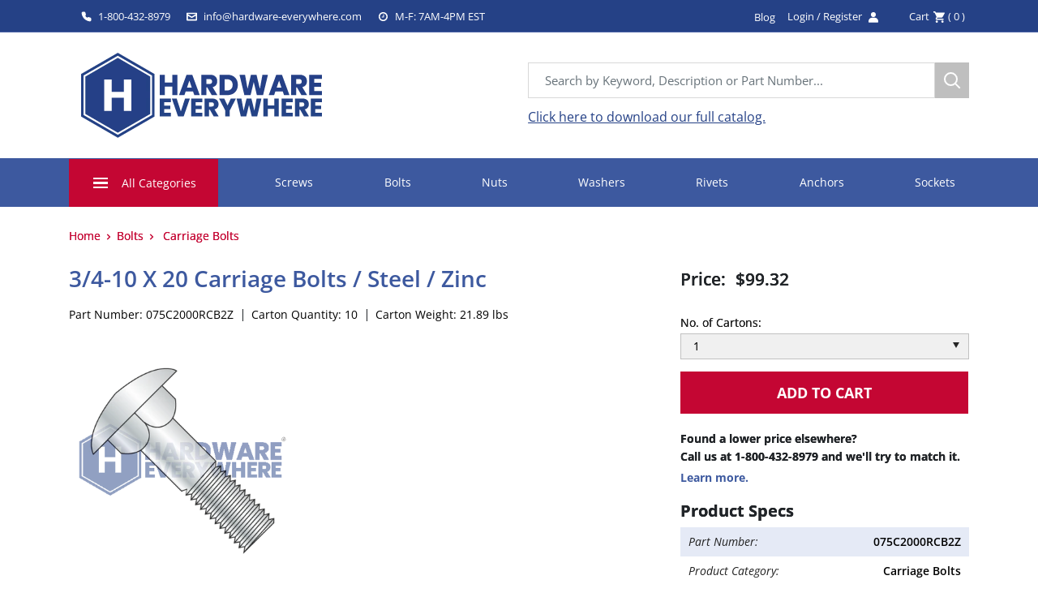

--- FILE ---
content_type: text/css
request_url: https://hardware-everywhere.com/cdn/shop/t/42/assets/product-and-collection.css?v=57874852878833234061676974286
body_size: 603
content:
.product-gallery--with-thumbnails{flex-direction:row}.product-gallery__carousel-wrapper{width:350px;max-height:350px;max-width:350px;text-align:left;margin:0!important}.product-description ul{color:#677279;font-size:16px;font-weight:lighter}.product-description a{color:var(--accent-color)!important;text-decoration:none}.product-description a:hover{text-decoration:underline}.product-block-list__wrapper{width:100%;display:flex;display:-ms-flexbox;flex-direction:row}.card__section{padding:0}.product-block-list__item--gallery{width:66.6%;padding:0 15px 0 0}.product-block-list__item--info{width:33.5%;position:unset;padding:0 0 0 15px}.product-block-list{position:initial}.product-meta__title{color:#3d599f;font-size:28px;font-weight:600;line-height:1.2;margin-bottom:.5rem;text-transform:capitalize}.product-form__info-list{border-spacing:0;margin-bottom:0}.product-form__info-item{display:flex;margin-bottom:15px}.product-form__info-title{color:#212529;font-size:21px;font-weight:600;text-shadow:0 0 0 #000000}.product-form__info-content{display:flex;align-items:center}.product-form__info-content .price{color:#212529;font-size:21px;font-weight:600;text-shadow:0 0 0 #000000}.product-form__info-item--quantity{flex-direction:column}.product-form__info-item--quantity .product-form__info-title{font-size:14px;font-weight:400;text-shadow:0 0 0 #000000;color:#1f1f1f}.product-form__add-button{color:#fff;background:#c40633;border-radius:0;height:52px;width:95%;font-size:18px;font-weight:700;text-transform:uppercase;box-shadow:none!important}.product-form__add-button:hover{background:#ea1044}.product-attr{display:flex;font-size:14px;color:#000;font-weight:500;position:relative}.part-details{padding:7px 22px 7px 0;position:relative}.part-details:not(:last-child):after{content:"";height:15px;background:#212529;width:1px;position:absolute;top:11px;margin-top:2px;right:10px}.other-product-details{margin-top:15px;margin-bottom:40px}.other-prod-des-title{font-size:1.25rem;margin-bottom:.5rem;font-weight:700;line-height:1.2;color:#212529;text-shadow:0 0 0 #000000}.other-prod-dls-attr{display:flex;display:-ms-flexbox;flex-direction:row;justify-content:space-between;font-size:14px;color:#222;padding:5px 10px}.other-prod-dls-label{font-style:italic;font-weight:400}.other-prod-dls-value{font-weight:600;color:#000}.other-prod-dls-attr{background-color:#e5eaf6}.other-prod-dls-attr:nth-child(odd){background-color:#fff}.product-pdf{text-align:right}.product-pdf a{color:#3d599f;font-size:14px;font-weight:700}.product-pdf-sec a{display:flex;justify-content:flex-end}#shopify-section-product-template{margin-bottom:80px}#shopify-section-product-template .breadcrumb__link{color:#c40633;text-transform:capitalize;text-shadow:0 0 0 #c40633}#shopify-section-product-template .breadcrumb__link:hover{text-decoration:underline}#shopify-section-product-template .breadcrumb__item span{color:#c40633;text-shadow:0 0 #c40633}@media screen and (max-width: 990px){.product-block-list__item--gallery,.product-block-list__item--info{width:100%;padding:0 15px}.product-block-list__wrapper{flex-direction:column}.product-form__add-button{width:100%}.product-form__info-item--quantity .product-form__info-content:after{right:50px!important}}@media screen and (min-width: 450px) and (max-width: 600px){.part-details{width:100%;position:relative}}@media screen and (min-width: 640px) and (max-width: 990px){.product-form__add-button{width:calc(100% - 18px)}}.product-form__variants,.product-block-list__item--description{display:none}.product-form__info-item--quantity .quantity-selector__value{-moz-appearance:none;appearance:none;-webkit-appearance:none;background:#f0f0f0;height:32px;font-size:14px;text-shadow:0 0 0 #000000;color:#252525;line-height:30px;padding:0 15px;width:100%;border:1px solid #c1c1c1;border-color:#c1c1c1}.product-form__info-item--quantity .product-form__info-content:after{content:"";background-image:url(/cdn/shop/files/select-arrow.png?v=1629464521);position:absolute;height:10px;width:10px;background-repeat:no-repeat;right:10px}@media screen and (max-width: 540px){.product-block-list__wrapper .product-gallery__size-limiter{max-width:136px!important;text-align:right;margin:0 auto 0 0}.product-form__info-title,.product-form__info-content .price{font-size:18px}.product-form__info-content .other-prod-des-title{font-size:20px}.product-form__info-item--quantity .product-form__info-title{padding-top:0}#shopify-section-product-template{margin-bottom:8px}.product-block-list .product-meta__title{font-size:21px;font-weight:600}.product-attr{flex-direction:column}.part-details:not(:last-child):after{content:unset}.part-details{padding:2px 0}.product-gallery__carousel-wrapper{width:100%;height:auto}.pdf-text{font-size:12px}.product-pdf-sec:first-child{padding-bottom:8px}.page__sub-header{padding:0 0 0 30px}}.page__sub-header{display:block}.product-form__info-content.pd-normal{padding:0}#shopify-section-product-template .breadcrumb__item span:hover{text-decoration:none!important}.other-prod-dls-value.prod-cat{text-transform:capitalize;text-align:right}
/*# sourceMappingURL=/cdn/shop/t/42/assets/product-and-collection.css.map?v=57874852878833234061676974286 */
